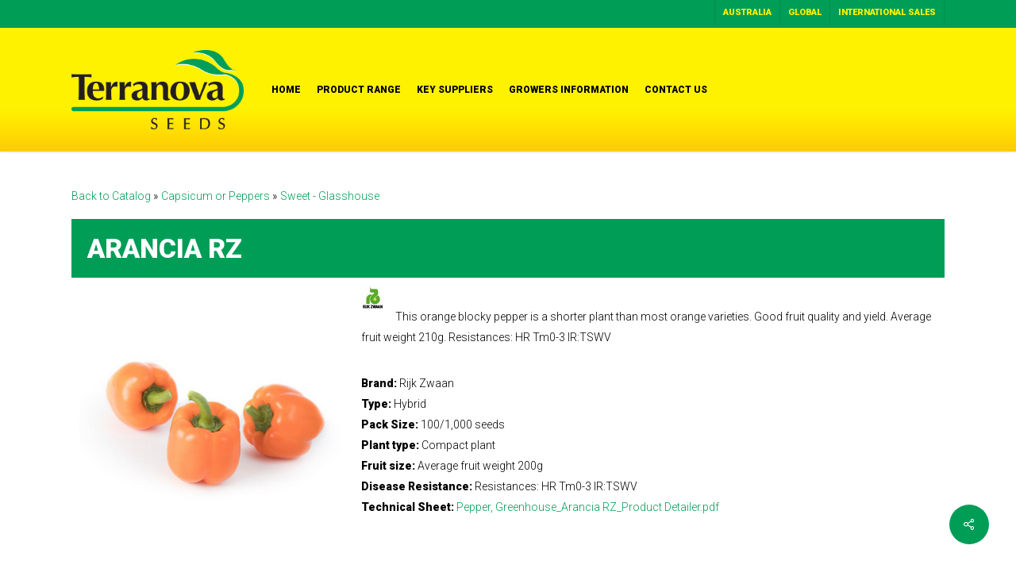

--- FILE ---
content_type: text/html; charset=UTF-8
request_url: https://terranovaseeds.co.nz/upcp_product/arancia-rz/
body_size: 9815
content:
<!doctype html>
<html lang="en-US" class="no-js">
<head>
	<meta charset="UTF-8">
	<meta name="viewport" content="width=device-width, initial-scale=1, maximum-scale=1, user-scalable=0" /><link rel="shortcut icon" href="https://terranovaseeds.co.nz/wp-content/uploads/2018/01/tnseeds-favicon.png" /><title>Arancia RZ &#8211; Terranova Seeds New Zealand</title>
<meta name='robots' content='max-image-preview:large' />
<link rel='dns-prefetch' href='//fonts.googleapis.com' />
<link rel='dns-prefetch' href='//s.w.org' />
<link rel="alternate" type="application/rss+xml" title="Terranova Seeds New Zealand &raquo; Feed" href="https://terranovaseeds.co.nz/feed/" />
<link rel="alternate" type="application/rss+xml" title="Terranova Seeds New Zealand &raquo; Comments Feed" href="https://terranovaseeds.co.nz/comments/feed/" />
<script type="text/javascript">
window._wpemojiSettings = {"baseUrl":"https:\/\/s.w.org\/images\/core\/emoji\/14.0.0\/72x72\/","ext":".png","svgUrl":"https:\/\/s.w.org\/images\/core\/emoji\/14.0.0\/svg\/","svgExt":".svg","source":{"concatemoji":"https:\/\/terranovaseeds.co.nz\/wp-includes\/js\/wp-emoji-release.min.js?ver=6.0.11"}};
/*! This file is auto-generated */
!function(e,a,t){var n,r,o,i=a.createElement("canvas"),p=i.getContext&&i.getContext("2d");function s(e,t){var a=String.fromCharCode,e=(p.clearRect(0,0,i.width,i.height),p.fillText(a.apply(this,e),0,0),i.toDataURL());return p.clearRect(0,0,i.width,i.height),p.fillText(a.apply(this,t),0,0),e===i.toDataURL()}function c(e){var t=a.createElement("script");t.src=e,t.defer=t.type="text/javascript",a.getElementsByTagName("head")[0].appendChild(t)}for(o=Array("flag","emoji"),t.supports={everything:!0,everythingExceptFlag:!0},r=0;r<o.length;r++)t.supports[o[r]]=function(e){if(!p||!p.fillText)return!1;switch(p.textBaseline="top",p.font="600 32px Arial",e){case"flag":return s([127987,65039,8205,9895,65039],[127987,65039,8203,9895,65039])?!1:!s([55356,56826,55356,56819],[55356,56826,8203,55356,56819])&&!s([55356,57332,56128,56423,56128,56418,56128,56421,56128,56430,56128,56423,56128,56447],[55356,57332,8203,56128,56423,8203,56128,56418,8203,56128,56421,8203,56128,56430,8203,56128,56423,8203,56128,56447]);case"emoji":return!s([129777,127995,8205,129778,127999],[129777,127995,8203,129778,127999])}return!1}(o[r]),t.supports.everything=t.supports.everything&&t.supports[o[r]],"flag"!==o[r]&&(t.supports.everythingExceptFlag=t.supports.everythingExceptFlag&&t.supports[o[r]]);t.supports.everythingExceptFlag=t.supports.everythingExceptFlag&&!t.supports.flag,t.DOMReady=!1,t.readyCallback=function(){t.DOMReady=!0},t.supports.everything||(n=function(){t.readyCallback()},a.addEventListener?(a.addEventListener("DOMContentLoaded",n,!1),e.addEventListener("load",n,!1)):(e.attachEvent("onload",n),a.attachEvent("onreadystatechange",function(){"complete"===a.readyState&&t.readyCallback()})),(e=t.source||{}).concatemoji?c(e.concatemoji):e.wpemoji&&e.twemoji&&(c(e.twemoji),c(e.wpemoji)))}(window,document,window._wpemojiSettings);
</script>
<style type="text/css">
img.wp-smiley,
img.emoji {
	display: inline !important;
	border: none !important;
	box-shadow: none !important;
	height: 1em !important;
	width: 1em !important;
	margin: 0 0.07em !important;
	vertical-align: -0.1em !important;
	background: none !important;
	padding: 0 !important;
}
</style>
	<link rel='stylesheet' id='wp-block-library-css'  href='https://terranovaseeds.co.nz/wp-includes/css/dist/block-library/style.min.css?ver=6.0.11' type='text/css' media='all' />
<style id='global-styles-inline-css' type='text/css'>
body{--wp--preset--color--black: #000000;--wp--preset--color--cyan-bluish-gray: #abb8c3;--wp--preset--color--white: #ffffff;--wp--preset--color--pale-pink: #f78da7;--wp--preset--color--vivid-red: #cf2e2e;--wp--preset--color--luminous-vivid-orange: #ff6900;--wp--preset--color--luminous-vivid-amber: #fcb900;--wp--preset--color--light-green-cyan: #7bdcb5;--wp--preset--color--vivid-green-cyan: #00d084;--wp--preset--color--pale-cyan-blue: #8ed1fc;--wp--preset--color--vivid-cyan-blue: #0693e3;--wp--preset--color--vivid-purple: #9b51e0;--wp--preset--gradient--vivid-cyan-blue-to-vivid-purple: linear-gradient(135deg,rgba(6,147,227,1) 0%,rgb(155,81,224) 100%);--wp--preset--gradient--light-green-cyan-to-vivid-green-cyan: linear-gradient(135deg,rgb(122,220,180) 0%,rgb(0,208,130) 100%);--wp--preset--gradient--luminous-vivid-amber-to-luminous-vivid-orange: linear-gradient(135deg,rgba(252,185,0,1) 0%,rgba(255,105,0,1) 100%);--wp--preset--gradient--luminous-vivid-orange-to-vivid-red: linear-gradient(135deg,rgba(255,105,0,1) 0%,rgb(207,46,46) 100%);--wp--preset--gradient--very-light-gray-to-cyan-bluish-gray: linear-gradient(135deg,rgb(238,238,238) 0%,rgb(169,184,195) 100%);--wp--preset--gradient--cool-to-warm-spectrum: linear-gradient(135deg,rgb(74,234,220) 0%,rgb(151,120,209) 20%,rgb(207,42,186) 40%,rgb(238,44,130) 60%,rgb(251,105,98) 80%,rgb(254,248,76) 100%);--wp--preset--gradient--blush-light-purple: linear-gradient(135deg,rgb(255,206,236) 0%,rgb(152,150,240) 100%);--wp--preset--gradient--blush-bordeaux: linear-gradient(135deg,rgb(254,205,165) 0%,rgb(254,45,45) 50%,rgb(107,0,62) 100%);--wp--preset--gradient--luminous-dusk: linear-gradient(135deg,rgb(255,203,112) 0%,rgb(199,81,192) 50%,rgb(65,88,208) 100%);--wp--preset--gradient--pale-ocean: linear-gradient(135deg,rgb(255,245,203) 0%,rgb(182,227,212) 50%,rgb(51,167,181) 100%);--wp--preset--gradient--electric-grass: linear-gradient(135deg,rgb(202,248,128) 0%,rgb(113,206,126) 100%);--wp--preset--gradient--midnight: linear-gradient(135deg,rgb(2,3,129) 0%,rgb(40,116,252) 100%);--wp--preset--duotone--dark-grayscale: url('#wp-duotone-dark-grayscale');--wp--preset--duotone--grayscale: url('#wp-duotone-grayscale');--wp--preset--duotone--purple-yellow: url('#wp-duotone-purple-yellow');--wp--preset--duotone--blue-red: url('#wp-duotone-blue-red');--wp--preset--duotone--midnight: url('#wp-duotone-midnight');--wp--preset--duotone--magenta-yellow: url('#wp-duotone-magenta-yellow');--wp--preset--duotone--purple-green: url('#wp-duotone-purple-green');--wp--preset--duotone--blue-orange: url('#wp-duotone-blue-orange');--wp--preset--font-size--small: 13px;--wp--preset--font-size--medium: 20px;--wp--preset--font-size--large: 36px;--wp--preset--font-size--x-large: 42px;}.has-black-color{color: var(--wp--preset--color--black) !important;}.has-cyan-bluish-gray-color{color: var(--wp--preset--color--cyan-bluish-gray) !important;}.has-white-color{color: var(--wp--preset--color--white) !important;}.has-pale-pink-color{color: var(--wp--preset--color--pale-pink) !important;}.has-vivid-red-color{color: var(--wp--preset--color--vivid-red) !important;}.has-luminous-vivid-orange-color{color: var(--wp--preset--color--luminous-vivid-orange) !important;}.has-luminous-vivid-amber-color{color: var(--wp--preset--color--luminous-vivid-amber) !important;}.has-light-green-cyan-color{color: var(--wp--preset--color--light-green-cyan) !important;}.has-vivid-green-cyan-color{color: var(--wp--preset--color--vivid-green-cyan) !important;}.has-pale-cyan-blue-color{color: var(--wp--preset--color--pale-cyan-blue) !important;}.has-vivid-cyan-blue-color{color: var(--wp--preset--color--vivid-cyan-blue) !important;}.has-vivid-purple-color{color: var(--wp--preset--color--vivid-purple) !important;}.has-black-background-color{background-color: var(--wp--preset--color--black) !important;}.has-cyan-bluish-gray-background-color{background-color: var(--wp--preset--color--cyan-bluish-gray) !important;}.has-white-background-color{background-color: var(--wp--preset--color--white) !important;}.has-pale-pink-background-color{background-color: var(--wp--preset--color--pale-pink) !important;}.has-vivid-red-background-color{background-color: var(--wp--preset--color--vivid-red) !important;}.has-luminous-vivid-orange-background-color{background-color: var(--wp--preset--color--luminous-vivid-orange) !important;}.has-luminous-vivid-amber-background-color{background-color: var(--wp--preset--color--luminous-vivid-amber) !important;}.has-light-green-cyan-background-color{background-color: var(--wp--preset--color--light-green-cyan) !important;}.has-vivid-green-cyan-background-color{background-color: var(--wp--preset--color--vivid-green-cyan) !important;}.has-pale-cyan-blue-background-color{background-color: var(--wp--preset--color--pale-cyan-blue) !important;}.has-vivid-cyan-blue-background-color{background-color: var(--wp--preset--color--vivid-cyan-blue) !important;}.has-vivid-purple-background-color{background-color: var(--wp--preset--color--vivid-purple) !important;}.has-black-border-color{border-color: var(--wp--preset--color--black) !important;}.has-cyan-bluish-gray-border-color{border-color: var(--wp--preset--color--cyan-bluish-gray) !important;}.has-white-border-color{border-color: var(--wp--preset--color--white) !important;}.has-pale-pink-border-color{border-color: var(--wp--preset--color--pale-pink) !important;}.has-vivid-red-border-color{border-color: var(--wp--preset--color--vivid-red) !important;}.has-luminous-vivid-orange-border-color{border-color: var(--wp--preset--color--luminous-vivid-orange) !important;}.has-luminous-vivid-amber-border-color{border-color: var(--wp--preset--color--luminous-vivid-amber) !important;}.has-light-green-cyan-border-color{border-color: var(--wp--preset--color--light-green-cyan) !important;}.has-vivid-green-cyan-border-color{border-color: var(--wp--preset--color--vivid-green-cyan) !important;}.has-pale-cyan-blue-border-color{border-color: var(--wp--preset--color--pale-cyan-blue) !important;}.has-vivid-cyan-blue-border-color{border-color: var(--wp--preset--color--vivid-cyan-blue) !important;}.has-vivid-purple-border-color{border-color: var(--wp--preset--color--vivid-purple) !important;}.has-vivid-cyan-blue-to-vivid-purple-gradient-background{background: var(--wp--preset--gradient--vivid-cyan-blue-to-vivid-purple) !important;}.has-light-green-cyan-to-vivid-green-cyan-gradient-background{background: var(--wp--preset--gradient--light-green-cyan-to-vivid-green-cyan) !important;}.has-luminous-vivid-amber-to-luminous-vivid-orange-gradient-background{background: var(--wp--preset--gradient--luminous-vivid-amber-to-luminous-vivid-orange) !important;}.has-luminous-vivid-orange-to-vivid-red-gradient-background{background: var(--wp--preset--gradient--luminous-vivid-orange-to-vivid-red) !important;}.has-very-light-gray-to-cyan-bluish-gray-gradient-background{background: var(--wp--preset--gradient--very-light-gray-to-cyan-bluish-gray) !important;}.has-cool-to-warm-spectrum-gradient-background{background: var(--wp--preset--gradient--cool-to-warm-spectrum) !important;}.has-blush-light-purple-gradient-background{background: var(--wp--preset--gradient--blush-light-purple) !important;}.has-blush-bordeaux-gradient-background{background: var(--wp--preset--gradient--blush-bordeaux) !important;}.has-luminous-dusk-gradient-background{background: var(--wp--preset--gradient--luminous-dusk) !important;}.has-pale-ocean-gradient-background{background: var(--wp--preset--gradient--pale-ocean) !important;}.has-electric-grass-gradient-background{background: var(--wp--preset--gradient--electric-grass) !important;}.has-midnight-gradient-background{background: var(--wp--preset--gradient--midnight) !important;}.has-small-font-size{font-size: var(--wp--preset--font-size--small) !important;}.has-medium-font-size{font-size: var(--wp--preset--font-size--medium) !important;}.has-large-font-size{font-size: var(--wp--preset--font-size--large) !important;}.has-x-large-font-size{font-size: var(--wp--preset--font-size--x-large) !important;}
</style>
<link rel='stylesheet' id='salient-social-css'  href='https://terranovaseeds.co.nz/wp-content/plugins/salient-social/css/style.css?ver=1.2.2' type='text/css' media='all' />
<style id='salient-social-inline-css' type='text/css'>

  .sharing-default-minimal .nectar-love.loved,
  body .nectar-social[data-color-override="override"].fixed > a:before, 
  body .nectar-social[data-color-override="override"].fixed .nectar-social-inner a,
  .sharing-default-minimal .nectar-social[data-color-override="override"] .nectar-social-inner a:hover,
  .nectar-social.vertical[data-color-override="override"] .nectar-social-inner a:hover {
    background-color: #009d57;
  }
  .nectar-social.hover .nectar-love.loved,
  .nectar-social.hover > .nectar-love-button a:hover,
  .nectar-social[data-color-override="override"].hover > div a:hover,
  #single-below-header .nectar-social[data-color-override="override"].hover > div a:hover,
  .nectar-social[data-color-override="override"].hover .share-btn:hover,
  .sharing-default-minimal .nectar-social[data-color-override="override"] .nectar-social-inner a {
    border-color: #009d57;
  }
  #single-below-header .nectar-social.hover .nectar-love.loved i,
  #single-below-header .nectar-social.hover[data-color-override="override"] a:hover,
  #single-below-header .nectar-social.hover[data-color-override="override"] a:hover i,
  #single-below-header .nectar-social.hover .nectar-love-button a:hover i,
  .nectar-love:hover i,
  .hover .nectar-love:hover .total_loves,
  .nectar-love.loved i,
  .nectar-social.hover .nectar-love.loved .total_loves,
  .nectar-social.hover .share-btn:hover, 
  .nectar-social[data-color-override="override"].hover .nectar-social-inner a:hover,
  .nectar-social[data-color-override="override"].hover > div:hover span,
  .sharing-default-minimal .nectar-social[data-color-override="override"] .nectar-social-inner a:not(:hover) i,
  .sharing-default-minimal .nectar-social[data-color-override="override"] .nectar-social-inner a:not(:hover) {
    color: #009d57;
  }
</style>
<link rel='stylesheet' id='salient-parent-stylesheet-css'  href='https://terranovaseeds.co.nz/wp-content/themes/salient/style.css?ver=6.0.11' type='text/css' media='all' />
<link rel='stylesheet' id='salient-child-style-css'  href='https://terranovaseeds.co.nz/wp-content/themes/salient-child/style.css?ver=0.8.1b' type='text/css' media='all' />
<link rel='stylesheet' id='font-awesome-css'  href='https://terranovaseeds.co.nz/wp-content/themes/salient/css/font-awesome-legacy.min.css?ver=4.7.1' type='text/css' media='all' />
<link rel='stylesheet' id='salient-grid-system-css'  href='https://terranovaseeds.co.nz/wp-content/themes/salient/css/build/grid-system.css?ver=15.0.1' type='text/css' media='all' />
<link rel='stylesheet' id='main-styles-css'  href='https://terranovaseeds.co.nz/wp-content/themes/salient/css/build/style.css?ver=15.0.1' type='text/css' media='all' />
<link rel='stylesheet' id='nectar-header-layout-left-aligned-css'  href='https://terranovaseeds.co.nz/wp-content/themes/salient/css/build/header/header-layout-menu-left-aligned.css?ver=15.0.1' type='text/css' media='all' />
<link rel='stylesheet' id='nectar-header-secondary-nav-css'  href='https://terranovaseeds.co.nz/wp-content/themes/salient/css/build/header/header-secondary-nav.css?ver=15.0.1' type='text/css' media='all' />
<link rel='stylesheet' id='nectar-single-styles-css'  href='https://terranovaseeds.co.nz/wp-content/themes/salient/css/build/single.css?ver=15.0.1' type='text/css' media='all' />
<link rel='stylesheet' id='nectar_default_font_open_sans-css'  href='https://fonts.googleapis.com/css?family=Open+Sans%3A300%2C400%2C600%2C700&#038;subset=latin%2Clatin-ext' type='text/css' media='all' />
<link rel='stylesheet' id='responsive-css'  href='https://terranovaseeds.co.nz/wp-content/themes/salient/css/build/responsive.css?ver=15.0.1' type='text/css' media='all' />
<link rel='stylesheet' id='skin-ascend-css'  href='https://terranovaseeds.co.nz/wp-content/themes/salient/css/build/ascend.css?ver=15.0.1' type='text/css' media='all' />
<link rel='stylesheet' id='salient-wp-menu-dynamic-css'  href='https://terranovaseeds.co.nz/wp-content/uploads/salient/menu-dynamic.css?ver=39300' type='text/css' media='all' />
<link rel='stylesheet' id='dynamic-css-css'  href='https://terranovaseeds.co.nz/wp-content/themes/salient/css/salient-dynamic-styles.css?ver=74326' type='text/css' media='all' />
<style id='dynamic-css-inline-css' type='text/css'>
@media only screen and (min-width:1000px){body #ajax-content-wrap.no-scroll{min-height:calc(100vh - 190px);height:calc(100vh - 190px)!important;}}@media only screen and (min-width:1000px){#page-header-wrap.fullscreen-header,#page-header-wrap.fullscreen-header #page-header-bg,html:not(.nectar-box-roll-loaded) .nectar-box-roll > #page-header-bg.fullscreen-header,.nectar_fullscreen_zoom_recent_projects,#nectar_fullscreen_rows:not(.afterLoaded) > div{height:calc(100vh - 189px);}.wpb_row.vc_row-o-full-height.top-level,.wpb_row.vc_row-o-full-height.top-level > .col.span_12{min-height:calc(100vh - 189px);}html:not(.nectar-box-roll-loaded) .nectar-box-roll > #page-header-bg.fullscreen-header{top:190px;}.nectar-slider-wrap[data-fullscreen="true"]:not(.loaded),.nectar-slider-wrap[data-fullscreen="true"]:not(.loaded) .swiper-container{height:calc(100vh - 188px)!important;}.admin-bar .nectar-slider-wrap[data-fullscreen="true"]:not(.loaded),.admin-bar .nectar-slider-wrap[data-fullscreen="true"]:not(.loaded) .swiper-container{height:calc(100vh - 188px - 32px)!important;}}@media only screen and (max-width:999px){.using-mobile-browser #nectar_fullscreen_rows:not(.afterLoaded):not([data-mobile-disable="on"]) > div{height:calc(100vh - 126px);}.using-mobile-browser .wpb_row.vc_row-o-full-height.top-level,.using-mobile-browser .wpb_row.vc_row-o-full-height.top-level > .col.span_12,[data-permanent-transparent="1"].using-mobile-browser .wpb_row.vc_row-o-full-height.top-level,[data-permanent-transparent="1"].using-mobile-browser .wpb_row.vc_row-o-full-height.top-level > .col.span_12{min-height:calc(100vh - 126px);}html:not(.nectar-box-roll-loaded) .nectar-box-roll > #page-header-bg.fullscreen-header,.nectar_fullscreen_zoom_recent_projects,.nectar-slider-wrap[data-fullscreen="true"]:not(.loaded),.nectar-slider-wrap[data-fullscreen="true"]:not(.loaded) .swiper-container,#nectar_fullscreen_rows:not(.afterLoaded):not([data-mobile-disable="on"]) > div{height:calc(100vh - 73px);}.wpb_row.vc_row-o-full-height.top-level,.wpb_row.vc_row-o-full-height.top-level > .col.span_12{min-height:calc(100vh - 73px);}body[data-transparent-header="false"] #ajax-content-wrap.no-scroll{min-height:calc(100vh - 73px);height:calc(100vh - 73px);}}.screen-reader-text,.nectar-skip-to-content:not(:focus){border:0;clip:rect(1px,1px,1px,1px);clip-path:inset(50%);height:1px;margin:-1px;overflow:hidden;padding:0;position:absolute!important;width:1px;word-wrap:normal!important;}.row .col img:not([srcset]){width:auto;}.row .col img.img-with-animation.nectar-lazy:not([srcset]){width:100%;}
body #header-outer, body #search-outer {
background: #fff200; /* Old browsers */
background: -moz-linear-gradient(top, #fff200 0%, #fff200 72%, #ffcb05 100%); /* FF3.6-15 */
background: -webkit-linear-gradient(top, #fff200 0%,#fff200 72%,#ffcb05 100%); /* Chrome10-25,Safari5.1-6 */
background: linear-gradient(to bottom, #fff200 0%,#fff200 72%,#ffcb05 100%); /* W3C, IE10+, FF16+, Chrome26+, Opera12+, Safari7+ */
filter: progid:DXImageTransform.Microsoft.gradient( startColorstr='#fff200', endColorstr='#ffcb05',GradientType=0 ); /* IE6-9 */
}

#page-header-bg .subheader {color:#fff200!important;}

.upcp-label span {color:#fff!important;}
.upcp-label span span {color:#fff200!important;}

body .toggle.open h3 a, div[data-style="default"] .toggle h3 a {font-size:22px!important;}
</style>
<link rel='stylesheet' id='redux-google-fonts-salient_redux-css'  href='https://fonts.googleapis.com/css?family=Roboto%3A900%2C300&#038;ver=1681283638' type='text/css' media='all' />
<script type='text/javascript' src='https://terranovaseeds.co.nz/wp-includes/js/jquery/jquery.min.js?ver=3.6.0' id='jquery-core-js'></script>
<script type='text/javascript' src='https://terranovaseeds.co.nz/wp-includes/js/jquery/jquery-migrate.min.js?ver=3.3.2' id='jquery-migrate-js'></script>
<link rel="https://api.w.org/" href="https://terranovaseeds.co.nz/wp-json/" /><link rel="alternate" type="application/json" href="https://terranovaseeds.co.nz/wp-json/wp/v2/upcp_product/881" /><link rel="EditURI" type="application/rsd+xml" title="RSD" href="https://terranovaseeds.co.nz/xmlrpc.php?rsd" />
<link rel="wlwmanifest" type="application/wlwmanifest+xml" href="https://terranovaseeds.co.nz/wp-includes/wlwmanifest.xml" /> 
<meta name="generator" content="WordPress 6.0.11" />
<link rel="canonical" href="https://terranovaseeds.co.nz/upcp_product/arancia-rz/" />
<link rel='shortlink' href='https://terranovaseeds.co.nz/?p=881' />
<link rel="alternate" type="application/json+oembed" href="https://terranovaseeds.co.nz/wp-json/oembed/1.0/embed?url=https%3A%2F%2Fterranovaseeds.co.nz%2Fupcp_product%2Farancia-rz%2F" />
<link rel="alternate" type="text/xml+oembed" href="https://terranovaseeds.co.nz/wp-json/oembed/1.0/embed?url=https%3A%2F%2Fterranovaseeds.co.nz%2Fupcp_product%2Farancia-rz%2F&#038;format=xml" />
    
    <script type="text/javascript">
        var ajaxurl = 'https://terranovaseeds.co.nz/wp-admin/admin-ajax.php';
    </script>
<script type="text/javascript"> var root = document.getElementsByTagName( "html" )[0]; root.setAttribute( "class", "js" ); </script>
<!-- Google tag (gtag.js) -->
<script async src="https://www.googletagmanager.com/gtag/js?id=G-SXP1HGR8NV"></script>
<script>
  window.dataLayer = window.dataLayer || [];
  function gtag(){dataLayer.push(arguments);}
  gtag('js', new Date());

  gtag('config', 'G-SXP1HGR8NV');
</script>
<style type="text/css">.recentcomments a{display:inline !important;padding:0 !important;margin:0 !important;}</style><meta name="generator" content="Powered by WPBakery Page Builder - drag and drop page builder for WordPress."/>
<noscript><style> .wpb_animate_when_almost_visible { opacity: 1; }</style></noscript></head><body class="upcp_product-template-default single single-upcp_product postid-881 ascend wpb-js-composer js-comp-ver-6.9.0 vc_responsive" data-footer-reveal="false" data-footer-reveal-shadow="none" data-header-format="menu-left-aligned" data-body-border="off" data-boxed-style="" data-header-breakpoint="1000" data-dropdown-style="minimal" data-cae="easeOutCubic" data-cad="750" data-megamenu-width="contained" data-aie="none" data-ls="magnific" data-apte="standard" data-hhun="0" data-fancy-form-rcs="default" data-form-style="minimal" data-form-submit="regular" data-is="minimal" data-button-style="slightly_rounded" data-user-account-button="false" data-flex-cols="true" data-col-gap="default" data-header-inherit-rc="false" data-header-search="false" data-animated-anchors="true" data-ajax-transitions="false" data-full-width-header="false" data-slide-out-widget-area="true" data-slide-out-widget-area-style="slide-out-from-right" data-user-set-ocm="off" data-loading-animation="none" data-bg-header="false" data-responsive="1" data-ext-responsive="true" data-ext-padding="90" data-header-resize="1" data-header-color="custom" data-transparent-header="false" data-cart="false" data-remove-m-parallax="" data-remove-m-video-bgs="" data-m-animate="0" data-force-header-trans-color="light" data-smooth-scrolling="0" data-permanent-transparent="false" >
	
	<script type="text/javascript">
	 (function(window, document) {

		 if(navigator.userAgent.match(/(Android|iPod|iPhone|iPad|BlackBerry|IEMobile|Opera Mini)/)) {
			 document.body.className += " using-mobile-browser mobile ";
		 }

		 if( !("ontouchstart" in window) ) {

			 var body = document.querySelector("body");
			 var winW = window.innerWidth;
			 var bodyW = body.clientWidth;

			 if (winW > bodyW + 4) {
				 body.setAttribute("style", "--scroll-bar-w: " + (winW - bodyW - 4) + "px");
			 } else {
				 body.setAttribute("style", "--scroll-bar-w: 0px");
			 }
		 }

	 })(window, document);
   </script><svg xmlns="http://www.w3.org/2000/svg" viewBox="0 0 0 0" width="0" height="0" focusable="false" role="none" style="visibility: hidden; position: absolute; left: -9999px; overflow: hidden;" ><defs><filter id="wp-duotone-dark-grayscale"><feColorMatrix color-interpolation-filters="sRGB" type="matrix" values=" .299 .587 .114 0 0 .299 .587 .114 0 0 .299 .587 .114 0 0 .299 .587 .114 0 0 " /><feComponentTransfer color-interpolation-filters="sRGB" ><feFuncR type="table" tableValues="0 0.49803921568627" /><feFuncG type="table" tableValues="0 0.49803921568627" /><feFuncB type="table" tableValues="0 0.49803921568627" /><feFuncA type="table" tableValues="1 1" /></feComponentTransfer><feComposite in2="SourceGraphic" operator="in" /></filter></defs></svg><svg xmlns="http://www.w3.org/2000/svg" viewBox="0 0 0 0" width="0" height="0" focusable="false" role="none" style="visibility: hidden; position: absolute; left: -9999px; overflow: hidden;" ><defs><filter id="wp-duotone-grayscale"><feColorMatrix color-interpolation-filters="sRGB" type="matrix" values=" .299 .587 .114 0 0 .299 .587 .114 0 0 .299 .587 .114 0 0 .299 .587 .114 0 0 " /><feComponentTransfer color-interpolation-filters="sRGB" ><feFuncR type="table" tableValues="0 1" /><feFuncG type="table" tableValues="0 1" /><feFuncB type="table" tableValues="0 1" /><feFuncA type="table" tableValues="1 1" /></feComponentTransfer><feComposite in2="SourceGraphic" operator="in" /></filter></defs></svg><svg xmlns="http://www.w3.org/2000/svg" viewBox="0 0 0 0" width="0" height="0" focusable="false" role="none" style="visibility: hidden; position: absolute; left: -9999px; overflow: hidden;" ><defs><filter id="wp-duotone-purple-yellow"><feColorMatrix color-interpolation-filters="sRGB" type="matrix" values=" .299 .587 .114 0 0 .299 .587 .114 0 0 .299 .587 .114 0 0 .299 .587 .114 0 0 " /><feComponentTransfer color-interpolation-filters="sRGB" ><feFuncR type="table" tableValues="0.54901960784314 0.98823529411765" /><feFuncG type="table" tableValues="0 1" /><feFuncB type="table" tableValues="0.71764705882353 0.25490196078431" /><feFuncA type="table" tableValues="1 1" /></feComponentTransfer><feComposite in2="SourceGraphic" operator="in" /></filter></defs></svg><svg xmlns="http://www.w3.org/2000/svg" viewBox="0 0 0 0" width="0" height="0" focusable="false" role="none" style="visibility: hidden; position: absolute; left: -9999px; overflow: hidden;" ><defs><filter id="wp-duotone-blue-red"><feColorMatrix color-interpolation-filters="sRGB" type="matrix" values=" .299 .587 .114 0 0 .299 .587 .114 0 0 .299 .587 .114 0 0 .299 .587 .114 0 0 " /><feComponentTransfer color-interpolation-filters="sRGB" ><feFuncR type="table" tableValues="0 1" /><feFuncG type="table" tableValues="0 0.27843137254902" /><feFuncB type="table" tableValues="0.5921568627451 0.27843137254902" /><feFuncA type="table" tableValues="1 1" /></feComponentTransfer><feComposite in2="SourceGraphic" operator="in" /></filter></defs></svg><svg xmlns="http://www.w3.org/2000/svg" viewBox="0 0 0 0" width="0" height="0" focusable="false" role="none" style="visibility: hidden; position: absolute; left: -9999px; overflow: hidden;" ><defs><filter id="wp-duotone-midnight"><feColorMatrix color-interpolation-filters="sRGB" type="matrix" values=" .299 .587 .114 0 0 .299 .587 .114 0 0 .299 .587 .114 0 0 .299 .587 .114 0 0 " /><feComponentTransfer color-interpolation-filters="sRGB" ><feFuncR type="table" tableValues="0 0" /><feFuncG type="table" tableValues="0 0.64705882352941" /><feFuncB type="table" tableValues="0 1" /><feFuncA type="table" tableValues="1 1" /></feComponentTransfer><feComposite in2="SourceGraphic" operator="in" /></filter></defs></svg><svg xmlns="http://www.w3.org/2000/svg" viewBox="0 0 0 0" width="0" height="0" focusable="false" role="none" style="visibility: hidden; position: absolute; left: -9999px; overflow: hidden;" ><defs><filter id="wp-duotone-magenta-yellow"><feColorMatrix color-interpolation-filters="sRGB" type="matrix" values=" .299 .587 .114 0 0 .299 .587 .114 0 0 .299 .587 .114 0 0 .299 .587 .114 0 0 " /><feComponentTransfer color-interpolation-filters="sRGB" ><feFuncR type="table" tableValues="0.78039215686275 1" /><feFuncG type="table" tableValues="0 0.94901960784314" /><feFuncB type="table" tableValues="0.35294117647059 0.47058823529412" /><feFuncA type="table" tableValues="1 1" /></feComponentTransfer><feComposite in2="SourceGraphic" operator="in" /></filter></defs></svg><svg xmlns="http://www.w3.org/2000/svg" viewBox="0 0 0 0" width="0" height="0" focusable="false" role="none" style="visibility: hidden; position: absolute; left: -9999px; overflow: hidden;" ><defs><filter id="wp-duotone-purple-green"><feColorMatrix color-interpolation-filters="sRGB" type="matrix" values=" .299 .587 .114 0 0 .299 .587 .114 0 0 .299 .587 .114 0 0 .299 .587 .114 0 0 " /><feComponentTransfer color-interpolation-filters="sRGB" ><feFuncR type="table" tableValues="0.65098039215686 0.40392156862745" /><feFuncG type="table" tableValues="0 1" /><feFuncB type="table" tableValues="0.44705882352941 0.4" /><feFuncA type="table" tableValues="1 1" /></feComponentTransfer><feComposite in2="SourceGraphic" operator="in" /></filter></defs></svg><svg xmlns="http://www.w3.org/2000/svg" viewBox="0 0 0 0" width="0" height="0" focusable="false" role="none" style="visibility: hidden; position: absolute; left: -9999px; overflow: hidden;" ><defs><filter id="wp-duotone-blue-orange"><feColorMatrix color-interpolation-filters="sRGB" type="matrix" values=" .299 .587 .114 0 0 .299 .587 .114 0 0 .299 .587 .114 0 0 .299 .587 .114 0 0 " /><feComponentTransfer color-interpolation-filters="sRGB" ><feFuncR type="table" tableValues="0.098039215686275 1" /><feFuncG type="table" tableValues="0 0.66274509803922" /><feFuncB type="table" tableValues="0.84705882352941 0.41960784313725" /><feFuncA type="table" tableValues="1 1" /></feComponentTransfer><feComposite in2="SourceGraphic" operator="in" /></filter></defs></svg><a href="#ajax-content-wrap" class="nectar-skip-to-content">Skip to main content</a>	
	<div id="header-space"  data-header-mobile-fixed='1'></div> 
	
		<div id="header-outer" data-has-menu="true" data-has-buttons="no" data-header-button_style="default" data-using-pr-menu="false" data-mobile-fixed="1" data-ptnm="false" data-lhe="animated_underline" data-user-set-bg="#ffffff" data-format="menu-left-aligned" data-permanent-transparent="false" data-megamenu-rt="0" data-remove-fixed="0" data-header-resize="1" data-cart="false" data-transparency-option="0" data-box-shadow="small" data-shrink-num="6" data-using-secondary="1" data-using-logo="1" data-logo-height="100" data-m-logo-height="50" data-padding="28" data-full-width="false" data-condense="false" >
			
	<div id="header-secondary-outer" class="menu-left-aligned" data-mobile="default" data-remove-fixed="0" data-lhe="animated_underline" data-secondary-text="false" data-full-width="false" data-mobile-fixed="1" data-permanent-transparent="false" >
		<div class="container">
			<nav>
									<ul class="sf-menu">
						<li id="menu-item-6" class="menu-item menu-item-type-custom menu-item-object-custom nectar-regular-menu-item menu-item-6"><a href="http://terranovaseeds.com.au/"><span class="menu-title-text">Australia</span></a></li>
<li id="menu-item-7" class="menu-item menu-item-type-custom menu-item-object-custom nectar-regular-menu-item menu-item-7"><a href="http://terranovaseeds.com/"><span class="menu-title-text">Global</span></a></li>
<li id="menu-item-8" class="menu-item menu-item-type-custom menu-item-object-custom nectar-regular-menu-item menu-item-8"><a href="http://terranovaseeds.biz/"><span class="menu-title-text">International Sales</span></a></li>
					</ul>
									
			</nav>
		</div>
	</div>
	

<header id="top">
	<div class="container">
		<div class="row">
			<div class="col span_3">
								<a id="logo" href="https://terranovaseeds.co.nz" data-supplied-ml-starting-dark="false" data-supplied-ml-starting="false" data-supplied-ml="false" >
					<img class="stnd skip-lazy default-logo dark-version" width="299" height="138" alt="Terranova Seeds New Zealand" src="https://terranovaseeds.co.nz/wp-content/uploads/2017/11/terranova-seeds-logo.png" srcset="https://terranovaseeds.co.nz/wp-content/uploads/2017/11/terranova-seeds-logo.png 1x, https://terranovaseeds.co.nz/wp-content/uploads/2017/11/terranova-seeds-logo-retina.png 2x" />				</a>
							</div><!--/span_3-->

			<div class="col span_9 col_last">
									<div class="nectar-mobile-only mobile-header"><div class="inner"></div></div>
													<div class="slide-out-widget-area-toggle mobile-icon slide-out-from-right" data-custom-color="false" data-icon-animation="simple-transform">
						<div> <a href="#sidewidgetarea" aria-label="Navigation Menu" aria-expanded="false" class="closed">
							<span class="screen-reader-text">Menu</span><span aria-hidden="true"> <i class="lines-button x2"> <i class="lines"></i> </i> </span>
						</a></div>
					</div>
				
									<nav>
													<ul class="sf-menu">
								<li id="menu-item-554" class="menu-item menu-item-type-post_type menu-item-object-page menu-item-home nectar-regular-menu-item menu-item-554"><a href="https://terranovaseeds.co.nz/"><span class="menu-title-text">Home</span></a></li>
<li id="menu-item-22" class="menu-item menu-item-type-post_type menu-item-object-page nectar-regular-menu-item menu-item-22"><a href="https://terranovaseeds.co.nz/product-range/"><span class="menu-title-text">Product Range</span></a></li>
<li id="menu-item-20" class="menu-item menu-item-type-post_type menu-item-object-page nectar-regular-menu-item menu-item-20"><a href="https://terranovaseeds.co.nz/key-suppliers/"><span class="menu-title-text">Key Suppliers</span></a></li>
<li id="menu-item-19" class="menu-item menu-item-type-post_type menu-item-object-page nectar-regular-menu-item menu-item-19"><a href="https://terranovaseeds.co.nz/growers-information/"><span class="menu-title-text">Growers Information</span></a></li>
<li id="menu-item-21" class="menu-item menu-item-type-post_type menu-item-object-page nectar-regular-menu-item menu-item-21"><a href="https://terranovaseeds.co.nz/contact-us/"><span class="menu-title-text">Contact Us</span></a></li>
							</ul>
						
					</nav>

					
				</div><!--/span_9-->

									<div class="right-aligned-menu-items">
						<nav>
							<ul class="buttons sf-menu" data-user-set-ocm="off">

								
							</ul>

													</nav>
					</div><!--/right-aligned-menu-items-->

					
			</div><!--/row-->
					</div><!--/container-->
	</header>		
	</div>
	
<div id="search-outer" class="nectar">
	<div id="search">
		<div class="container">
			 <div id="search-box">
				 <div class="inner-wrap">
					 <div class="col span_12">
						  <form role="search" action="https://terranovaseeds.co.nz/" method="GET">
															<input type="text" name="s"  value="Start Typing..." aria-label="Search" data-placeholder="Start Typing..." />
							
						<span><i>Press enter to begin your search</i></span>
												</form>
					</div><!--/span_12-->
				</div><!--/inner-wrap-->
			 </div><!--/search-box-->
			 <div id="close"><a href="#"><span class="screen-reader-text">Close Search</span>
				<span class="icon-salient-x" aria-hidden="true"></span>				 </a></div>
		 </div><!--/container-->
	</div><!--/search-->
</div><!--/search-outer-->
	<div id="ajax-content-wrap">


<div class="container-wrap no-sidebar" data-midnight="dark" data-remove-post-date="0" data-remove-post-author="0" data-remove-post-comment-number="0">
	<div class="container main-content">

		
		<div class="row">

			
			<div class="post-area col  span_12 col_last" role="main">

			
<article id="post-881" class="post-881 upcp_product type-upcp_product status-publish has-post-thumbnail upcp-product-category-capsicum-or-peppers upcp-product-category-sweet-glasshouse upcp-product-tag-rijk-zwaan">
  
  <div class="inner-wrap">

		<div class="post-content" data-hide-featured-media="0">
      
        <div class="content-inner"><style>.ewd-upcp-catalog-sidebar-sort > span:hover, .ewd-upcp-catalog-sidebar-search > span:hover, .ewd-upcp-catalog-sidebar-price-filter > span:hover, .ewd-upcp-catalog-sidebar-title:hover { text-decoration: underline !important; }.ewd-upcp-catalog-sidebar-sort > span, .ewd-upcp-catalog-sidebar-search > span, .ewd-upcp-catalog-sidebar-price-filter > span, .ewd-upcp-catalog-sidebar-title { color: #fff200 !important; }.ewd-upcp-catalog-sidebar-content label { color: #ffffff !important; }</style><div id='ewd-upcp-single-product-881' class='ewd-upcp-standard-product-page ewd-upcp-product-page'>

	<div class='ewd-upcp-single-product-breadcrumbs'>
	
	
		<span class='ewd-upcp-single-product-breadcrumb-link'>

			<a href='https://terranovaseeds.co.nz/upcp_product/arancia-rz/'>
				Back to Catalog			</a>

		</span>

	
	
		<span class='ewd-upcp-single-product-breadcrumb-link'>

			<a href='https://terranovaseeds.co.nz/upcp_product/arancia-rz/?categories=13'>
				Capsicum or Peppers			</a>

		</span>

	
	
		<span class='ewd-upcp-single-product-breadcrumb-link'>

			<a href='https://terranovaseeds.co.nz/upcp_product/arancia-rz/?subcategories=46'>
				Sweet - Glasshouse			</a>

		</span>

	
</div>
	<div class='ewd-upcp-single-product-details'>

		<div class='ewd-upcp-single-product-details-title-and-price'>

			<h2 class='ewd-upcp-single-product-title'>
	
	Arancia RZ
</h2>		
			
					
		</div>

		<div class='ewd-upcp-clear'></div>
			
		<div class='ewd-upcp-single-product-images-div'>

			
			<div class='ewd-upcp-single-product-main-image ' data-ulbsource='https://terranovaseeds.co.nz/wp-content/uploads/2020/08/Pepper_Arancia-RZ_350mm.jpg'>

	<img class="ewd-upcp-product-image" src="https://terranovaseeds.co.nz/wp-content/uploads/2020/08/Pepper_Arancia-RZ_350mm.jpg" alt="Arancia RZ-image" />
</div>

<div class='ewd-upcp-single-product-main-video'></div>
		</div>


		<div class='ewd-upcp-single-product-details-description'>

			
			<div class='ewd-upcp-single-product-description'>

	<p><img class="alignleft size-full wp-image-402" title="RZ 30" src="/wp-content/uploads/2010/05/RZ-30.jpg" alt="RZ 30" width="28" height="30" /><br />
This orange blocky pepper is a shorter plant than most orange varieties. Good fruit quality and yield. Average fruit weight 210g. Resistances: HR Tm0-3 IR:TSWV</p>

</div>
			


	
	<div class='ewd-upcp-single-product-custom-fields'>

		<div class='ewd-upcp-single-product-custom-field'>

	<span class='ewd-upcp-single-product-extra-element-label'>
		Brand:
	</span>

	<span class='ewd-upcp-single-product-extra-element-value'>
		Rijk Zwaan	</span>

</div><div class='ewd-upcp-single-product-custom-field'>

	<span class='ewd-upcp-single-product-extra-element-label'>
		Type:
	</span>

	<span class='ewd-upcp-single-product-extra-element-value'>
		Hybrid	</span>

</div><div class='ewd-upcp-single-product-custom-field'>

	<span class='ewd-upcp-single-product-extra-element-label'>
		Pack Size:
	</span>

	<span class='ewd-upcp-single-product-extra-element-value'>
		100/1,000 seeds	</span>

</div><div class='ewd-upcp-single-product-custom-field'>

	<span class='ewd-upcp-single-product-extra-element-label'>
		Plant type:
	</span>

	<span class='ewd-upcp-single-product-extra-element-value'>
		Compact plant	</span>

</div><div class='ewd-upcp-single-product-custom-field'>

	<span class='ewd-upcp-single-product-extra-element-label'>
		Fruit size:
	</span>

	<span class='ewd-upcp-single-product-extra-element-value'>
		Average fruit weight 200g	</span>

</div><div class='ewd-upcp-single-product-custom-field'>

	<span class='ewd-upcp-single-product-extra-element-label'>
		Disease Resistance:
	</span>

	<span class='ewd-upcp-single-product-extra-element-value'>
		Resistances: HR Tm0-3 IR:TSWV	</span>

</div><div class='ewd-upcp-single-product-custom-field'>

	<span class='ewd-upcp-single-product-extra-element-label'>
		Technical Sheet:
	</span>

	<span class='ewd-upcp-single-product-extra-element-value'>

		<a href='/wp-content/uploads/upcp-product-file-uploads/Pepper, Greenhouse_Arancia RZ_Product Detailer.pdf' download>
			Pepper, Greenhouse_Arancia RZ_Product Detailer.pdf		</a>
		
	</span>

</div>
	</div>

				
		</div>

	</div>

	<div class='ewd-upcp-single-product-right-column'>

		
		
		
	</div> 

	
</div></div>        
      </div><!--/post-content-->
      
    </div><!--/inner-wrap-->
    
</article>
		</div><!--/post-area-->

			
		</div><!--/row-->

		<div class="row">

			<div data-post-header-style="default" class="blog_next_prev_buttons vc_row-fluid wpb_row full-width-content standard_section" data-style="fullwidth_next_only" data-midnight="light"> <div class="post-bg-img" style="background-image: url(https://terranovaseeds.co.nz/wp-content/uploads/2020/07/Lettuce_Cencibel_350mm.jpg);"></div>
					 <div class="col span_12 dark left">
						 <div class="inner">
							 <span><i>Next Post</i></span><a href="https://terranovaseeds.co.nz/upcp_product/cencibel-rz/" rel="prev"><h3>Cencibel RZ</h3></a>						 </div>
					 </div>
					 <span class="bg-overlay"></span>
					 <span class="full-link"><a href="https://terranovaseeds.co.nz/upcp_product/cencibel-rz/" rel="prev">Cencibel RZ</a></span>

				 
			 </div>

			 
			<div class="comments-section" data-author-bio="true">
				
<div class="comment-wrap full-width-section custom-skip" data-midnight="dark" data-comments-open="false">


			<!-- If comments are closed. -->
		<!--<p class="nocomments">Comments are closed.</p>-->

	


</div>			</div>

		</div><!--/row-->

	</div><!--/container main-content-->
	</div><!--/container-wrap-->

<div class="nectar-social fixed" data-position="" data-rm-love="0" data-color-override="override"><a href="#"><i class="icon-default-style steadysets-icon-share"></i></a><div class="nectar-social-inner"><a class='facebook-share nectar-sharing' href='#' title='Share this'> <i class='fa fa-facebook'></i> <span class='social-text'>Share</span> </a><a class='twitter-share nectar-sharing' href='#' title='Tweet this'> <i class='fa fa-twitter'></i> <span class='social-text'>Tweet</span> </a><a class='linkedin-share nectar-sharing' href='#' title='Share this'> <i class='fa fa-linkedin'></i> <span class='social-text'>Share</span> </a><a class='pinterest-share nectar-sharing' href='#' title='Pin this'> <i class='fa fa-pinterest'></i> <span class='social-text'>Pin</span> </a></div></div>
<div id="footer-outer" data-midnight="light" data-cols="4" data-custom-color="true" data-disable-copyright="false" data-matching-section-color="true" data-copyright-line="false" data-using-bg-img="false" data-bg-img-overlay="0.8" data-full-width="false" data-using-widget-area="false" data-link-hover="default">
	
	
  <div class="row" id="copyright" data-layout="default">
	
	<div class="container">
	   
				<div class="col span_5">
		   
			<p>&copy; 2026 Terranova Seeds New Zealand. <a href="/privacy-policy/">Privacy Policy</a> | <a href="/terms-of-use/">Terms of Use</a></p>
		</div><!--/span_5-->
			   
	  <div class="col span_7 col_last">
      <ul class="social">
              </ul>
	  </div><!--/span_7-->
    
	  	
	</div><!--/container-->
  </div><!--/row-->
		
</div><!--/footer-outer-->


	<div id="slide-out-widget-area-bg" class="slide-out-from-right dark">
				</div>

		<div id="slide-out-widget-area" class="slide-out-from-right" data-dropdown-func="default" data-back-txt="Back">

			
			<div class="inner" data-prepend-menu-mobile="false">

				<a class="slide_out_area_close" href="#"><span class="screen-reader-text">Close Menu</span>
					<span class="icon-salient-x icon-default-style"></span>				</a>


									<div class="off-canvas-menu-container mobile-only" role="navigation">

						
						<ul class="menu">
							<li class="menu-item menu-item-type-post_type menu-item-object-page menu-item-home menu-item-554"><a href="https://terranovaseeds.co.nz/">Home</a></li>
<li class="menu-item menu-item-type-post_type menu-item-object-page menu-item-22"><a href="https://terranovaseeds.co.nz/product-range/">Product Range</a></li>
<li class="menu-item menu-item-type-post_type menu-item-object-page menu-item-20"><a href="https://terranovaseeds.co.nz/key-suppliers/">Key Suppliers</a></li>
<li class="menu-item menu-item-type-post_type menu-item-object-page menu-item-19"><a href="https://terranovaseeds.co.nz/growers-information/">Growers Information</a></li>
<li class="menu-item menu-item-type-post_type menu-item-object-page menu-item-21"><a href="https://terranovaseeds.co.nz/contact-us/">Contact Us</a></li>

						</ul>

						<ul class="menu secondary-header-items">
							<li class="menu-item menu-item-type-custom menu-item-object-custom nectar-regular-menu-item menu-item-6"><a href="http://terranovaseeds.com.au/"><span class="menu-title-text">Australia</span></a></li>
<li class="menu-item menu-item-type-custom menu-item-object-custom nectar-regular-menu-item menu-item-7"><a href="http://terranovaseeds.com/"><span class="menu-title-text">Global</span></a></li>
<li class="menu-item menu-item-type-custom menu-item-object-custom nectar-regular-menu-item menu-item-8"><a href="http://terranovaseeds.biz/"><span class="menu-title-text">International Sales</span></a></li>
						</ul>
					</div>
					
				</div>

				<div class="bottom-meta-wrap"></div><!--/bottom-meta-wrap-->
				</div>
		
</div> <!--/ajax-content-wrap-->

	<a id="to-top" href="#" class="
		"><i class="fa fa-angle-up"></i></a>
	<script type="application/ld+json" class="ewd-upcp-ld-json-data">{"@context":"https:\/\/schema.org","@type":"Product","name":"Arancia RZ","image":"https:\/\/terranovaseeds.co.nz\/wp-content\/uploads\/2020\/08\/Pepper_Arancia-RZ_350mm.jpg","url":"https:\/\/terranovaseeds.co.nz\/upcp_product\/arancia-rz\/product\/arancia-rz\/","offers":{"type":"Offer","price":"","priceCurrency":"USD","url":"https:\/\/terranovaseeds.co.nz\/upcp_product\/arancia-rz\/product\/arancia-rz\/"}}</script><link rel='stylesheet' id='ewd-upcp-css-css'  href='https://terranovaseeds.co.nz/wp-content/plugins/ultimate-product-catalogue/assets/css/ewd-upcp.css?ver=6.0.11' type='text/css' media='all' />
<link rel='stylesheet' id='rrssb-css'  href='https://terranovaseeds.co.nz/wp-content/plugins/ultimate-product-catalogue/assets/css/rrssb-min.css?ver=6.0.11' type='text/css' media='all' />
<link data-pagespeed-no-defer data-nowprocket data-wpacu-skip nitro-exclude data-no-optimize data-noptimize data-no-optimize="1" rel='stylesheet' id='main-styles-non-critical-css'  href='https://terranovaseeds.co.nz/wp-content/themes/salient/css/build/style-non-critical.css?ver=15.0.1' type='text/css' media='all' />
<link data-pagespeed-no-defer data-nowprocket data-wpacu-skip nitro-exclude data-no-optimize data-noptimize data-no-optimize="1" rel='stylesheet' id='magnific-css'  href='https://terranovaseeds.co.nz/wp-content/themes/salient/css/build/plugins/magnific.css?ver=8.6.0' type='text/css' media='all' />
<link data-pagespeed-no-defer data-nowprocket data-wpacu-skip nitro-exclude data-no-optimize data-noptimize data-no-optimize="1" rel='stylesheet' id='nectar-ocm-core-css'  href='https://terranovaseeds.co.nz/wp-content/themes/salient/css/build/off-canvas/core.css?ver=15.0.1' type='text/css' media='all' />
<script type='text/javascript' id='salient-social-js-extra'>
/* <![CDATA[ */
var nectarLove = {"ajaxurl":"https:\/\/terranovaseeds.co.nz\/wp-admin\/admin-ajax.php","postID":"881","rooturl":"https:\/\/terranovaseeds.co.nz","loveNonce":"c923abe63d"};
/* ]]> */
</script>
<script type='text/javascript' src='https://terranovaseeds.co.nz/wp-content/plugins/salient-social/js/salient-social.js?ver=1.2.2' id='salient-social-js'></script>
<script type='text/javascript' src='https://terranovaseeds.co.nz/wp-content/themes/salient-child/js/custom.js?ver=1.0.0' id='child-custom-js'></script>
<script type='text/javascript' src='https://terranovaseeds.co.nz/wp-content/themes/salient/js/build/third-party/jquery.easing.min.js?ver=1.3' id='jquery-easing-js'></script>
<script type='text/javascript' src='https://terranovaseeds.co.nz/wp-content/themes/salient/js/build/third-party/jquery.mousewheel.min.js?ver=3.1.13' id='jquery-mousewheel-js'></script>
<script type='text/javascript' src='https://terranovaseeds.co.nz/wp-content/themes/salient/js/build/priority.js?ver=15.0.1' id='nectar_priority-js'></script>
<script type='text/javascript' src='https://terranovaseeds.co.nz/wp-content/themes/salient/js/build/third-party/transit.min.js?ver=0.9.9' id='nectar-transit-js'></script>
<script type='text/javascript' src='https://terranovaseeds.co.nz/wp-content/themes/salient/js/build/third-party/waypoints.js?ver=4.0.2' id='nectar-waypoints-js'></script>
<script type='text/javascript' src='https://terranovaseeds.co.nz/wp-content/plugins/salient-portfolio/js/third-party/imagesLoaded.min.js?ver=4.1.4' id='imagesLoaded-js'></script>
<script type='text/javascript' src='https://terranovaseeds.co.nz/wp-content/themes/salient/js/build/third-party/hoverintent.min.js?ver=1.9' id='hoverintent-js'></script>
<script type='text/javascript' src='https://terranovaseeds.co.nz/wp-content/themes/salient/js/build/third-party/magnific.js?ver=7.0.1' id='magnific-js'></script>
<script type='text/javascript' src='https://terranovaseeds.co.nz/wp-content/themes/salient/js/build/third-party/anime.min.js?ver=4.5.1' id='anime-js'></script>
<script type='text/javascript' src='https://terranovaseeds.co.nz/wp-content/themes/salient/js/build/third-party/superfish.js?ver=1.5.8' id='superfish-js'></script>
<script type='text/javascript' id='nectar-frontend-js-extra'>
/* <![CDATA[ */
var nectarLove = {"ajaxurl":"https:\/\/terranovaseeds.co.nz\/wp-admin\/admin-ajax.php","postID":"881","rooturl":"https:\/\/terranovaseeds.co.nz","disqusComments":"false","loveNonce":"c923abe63d","mapApiKey":""};
var nectarOptions = {"delay_js":"0","quick_search":"false","react_compat":"disabled","header_entrance":"false","mobile_header_format":"default","ocm_btn_position":"default","left_header_dropdown_func":"default","ajax_add_to_cart":"0","ocm_remove_ext_menu_items":"remove_images","woo_product_filter_toggle":"0","woo_sidebar_toggles":"true","woo_sticky_sidebar":"0","woo_minimal_product_hover":"default","woo_minimal_product_effect":"default","woo_related_upsell_carousel":"false","woo_product_variable_select":"default"};
var nectar_front_i18n = {"next":"Next","previous":"Previous"};
/* ]]> */
</script>
<script type='text/javascript' src='https://terranovaseeds.co.nz/wp-content/themes/salient/js/build/init.js?ver=15.0.1' id='nectar-frontend-js'></script>
<script type='text/javascript' src='https://terranovaseeds.co.nz/wp-content/plugins/salient-core/js/third-party/touchswipe.min.js?ver=1.0' id='touchswipe-js'></script>
<script type='text/javascript' src='https://terranovaseeds.co.nz/wp-content/plugins/ultimate-product-catalogue/assets/js/jquery.gridster.js?ver=5.3.10' id='ewd-upcp-gridster-js'></script>
<script type='text/javascript' src='https://terranovaseeds.co.nz/wp-includes/js/jquery/ui/core.min.js?ver=1.13.1' id='jquery-ui-core-js'></script>
<script type='text/javascript' src='https://terranovaseeds.co.nz/wp-includes/js/jquery/ui/mouse.min.js?ver=1.13.1' id='jquery-ui-mouse-js'></script>
<script type='text/javascript' src='https://terranovaseeds.co.nz/wp-includes/js/jquery/ui/slider.min.js?ver=1.13.1' id='jquery-ui-slider-js'></script>
<script type='text/javascript' id='ewd-upcp-js-js-extra'>
/* <![CDATA[ */
var ewd_upcp_js = {"nonce":"76d994d4ba"};
/* ]]> */
</script>
<script type='text/javascript' src='https://terranovaseeds.co.nz/wp-content/plugins/ultimate-product-catalogue/assets/js/ewd-upcp.js?ver=5.3.10' id='ewd-upcp-js-js'></script>
</body>
</html>

--- FILE ---
content_type: text/css; charset=UTF-8
request_url: https://terranovaseeds.co.nz/wp-content/themes/salient-child/style.css?ver=0.8.1b
body_size: 2177
content:
/*
Theme Name: TNS NZ
Theme URI: http://mysite.com/
Description: This is a custom child theme for Salient
Author: My Name
Author URI: http://mysite.com/
Template: salient
Version: 0.8.1b
*/

div.nectar_icon_wrap {margin-bottom:0;}

.home-base a {color:#fff200;}

.home-slide h2 {text-shadow: 1px 1px #444;}

body .page-submenu li a {font-weight:600!important;}

.key-logo {max-height:120px;  width: auto; }

.prod-cat-text-search {
color:#fff200!important;
font-weight: 900;
font-size: 22px;}

.brand-icon {display:block!important;}

/*
CUSTOM PRODUCT DISPLAY
*/
.prod-cat-back-link, .upcp-product-page-breadcrumbs { font-size: 1em; }

.upcp-thumb-price { display: none; }
.upcp-thumb-price + p { display: none; }

.upcp-product-page-breadcrumbs {padding-top:8px;padding-left:8px;border-top:1px solid #009d57;}
span.ewd-upcp-single-product-breadcrumb-link a { color: #009d57; }

.prod-cat-addt-details-main-image-div {background:#eee;padding:20px;}
.upcp-standard-product-page .prod-cat-addt-details-desc-div {
	width: calc(100% - 410px);
	float:left;
	margin-left:60px;
	padding-top:0px;
}
.upcp-standard-product-page .prod-cat-addt-details-main-div {
    position: relative;
    float: left;
    width: 350px;
    height: auto;
    margin-left: 0;
    text-align: center;
}
.prod-cat-addt-details-title-and-price,
div.ewd-upcp-single-product-details-title-and-price {
	background:#009d57;
    position: relative;
    float: none;
	padding:20px;
    width: auto;
	text-transform: uppercase;
	clear: both;
	margin-top: 10px;
}
.prod-cat-title a { text-transform: uppercase; }

.prod-cat-addt-details-title-and-price h2,
div.ewd-upcp-single-product-details-title-and-price h2 {
	color:#fff;
	font-size: 34px !important;
	line-height: 1em;
	margin-bottom: 0 !important;
}

.prod-cat-addt-details-title {text-align:left; padding-top:0px!important;}

.prod-cat-addt-details-thumbs-div {display:none}

#prod-cat-sidebar-category-title- {color:#fff200;}
#prod-cat-sidebar-cf-div-{display:none;}
.prod-cat-sidebar-category-content div {background:#009d57; max-width: none;}
.prod-cat-sidebar-category-content div.prod-cat-sidebar-subcategory {background:#018a4d;}
.prod-cat-sidebar-category-content div.prod-cat-sidebar-subcategory.highlightGrey { background: #000; }

.prod-sidebar-checkbox-minimalist [type="radio"]:not(:checked), .prod-sidebar-checkbox-minimalist [type="radio"]:checked { position: absolute; left: -9999px; }
.prod-sidebar-checkbox-minimalist [type="radio"]:not(:checked) + label, .prod-sidebar-checkbox-minimalist [type="radio"]:checked + label { position: relative; padding-left: 2px; cursor: pointer; }

.prod-sidebar-checkbox-minimalist.highlightGrey {background:#000;}

.prod-cat-header-div {display:none;}

.ewd-upcp-catalog-category-block div.ewd-upcp-catalog-category-label,
.prod-cat-category-label .prod-cat-category-name.blockCatHeading, .prod-cat-inner h3 {
	text-align:left;
	text-transform: uppercase; 
	color:#000; 
	background:#fff;
	border-bottom:1px solid #009d57; 
	padding: 14px 0;
}

div.ewd-upcp-catalog-product-div,
.upcp-thumb-item { background:#fff200; padding: 10px; }
.upcp-thumb-image-div { display: block; }
.prod-cat-thumb-image-div { background: none; }
.upcp-thumb-title a {color: #000 !important;}
.upcp-thumb-details-link {color: #009d57 !important;}

div.ewd-upcp-catalog-sidebar,
#prod-cat-sidebar- {background:#009d57;padding:15px;}

.ewd-upcp-single-product-thumbnails { display: none; }

.Grey-details-icon {background: url("images/details_icon-grey.png");}
.Grey-list-icon {background: url("images/list_icon-grey.png");}
.Grey-thumb-icon {background: url("images/thumb_icon-grey.png");}

.prod-cat-category-label .prod-cat-category-name {margin-top:0;}
.prod-cat-category {margin-top:0;}
 
.prod-cat-category:blank, 
.prod-cat-category:-moz-only-whitespace { display: none;}

.prod-cat-sort-by { display: none; }

.prod-cat-category-label {margin-top:0;}
.prod-cat-header-div {margin-bottom: 0;}
.Grey-prod-cat-header-div {border-bottom: 0;}

div.ewd-upcp-catalog-product-thumbnail-body-div a,
a.upcp-catalogue-link.no-underline {
    line-height: 18px;
    padding-left: 3px; 
    font-size: 20px;
	letter-spacing:0;
	font-weight: 900 !important;
	display: block;
	min-height: 38px;
}

.ewd-upcp-catalog-header-bar,
.ewd-upcp-catalog-product-price { display: none; }

.ewd-upcp-catalog-category-label:first-child { margin-top: 0; }

div.ewd-upcp-catalog-sidebar-content label span { color: #fff; }

div.ewd-upcp-catalog-sidebar-checkbox-style-minimalist [type="checkbox"]:checked + label, 
div.ewd-upcp-catalog-sidebar-checkbox-style-block [type="checkbox"]:checked + label {
	background-color: #000;
}

div.ewd-upcp-catalog-sidebar-category,
div.ewd-upcp-catalog-sidebar-hierarchical .ewd-upcp-catalog-sidebar-subcategory { 
	line-height: unset; 
	margin-bottom: 0;
	margin-top: 3px;
}

span.ewd-upcp-taxonomy-collapsible-children { margin-left: 0.4em; color: #fff; line-height: 1; }

div.ewd-upcp-standard-product-page .ewd-upcp-single-product-main-image { width: 350px; padding: 10px 10px 0 10px; box-sizing: border-box; float: left; }
div.ewd-upcp-standard-product-page .ewd-upcp-single-product-details-description { width: calc(100% - 355px); padding: 10px; box-sizing: border-box; }
div.ewd-upcp-single-product-description { margin-top: 0; }

.ewd-upcp-catalog-sidebar input[name="ewd-upcp-search"] { border-color: #fff; color: #fff; }

.upcp-thumb-title { min-height: 52px; }

div.ewd-upcp-catalog-sidebar-tags { display: none; }

#upcp-name-search {border: solid 1px #fff200; color: #fff; }
body[data-form-style="minimal"] .minimal-form-input.has-text input {color:#fff;}

.upcp-tabbed-layout-tab {background-color: #009d57;}
.upcp-tabbed-description {height: 380px;}
.upcp-tab-break {display: inline;}
.upcp-tabbed-tab {background:#eeeeee; border:0;}
.upcp-tabbed-image-thumbs-div {display: none;}


#slide-out-widget-area .inner .off-canvas-menu-container li a {
	font-size: 24px;
	color: #fff;
	font-weight: 400 !important;
}

#top nav > ul > li > a { font-size: 12px !important; }

@media only screen and (max-width:999px) {
	.upcp-standard-product-page .prod-cat-addt-details-desc-div {
		width: 350px;
		margin: 30px auto 0;
		float: none;
	}
	.upcp-standard-product-page .prod-cat-addt-details-main-div {
		float: none;
		margin: 0 auto;
	}
}


@media only screen and (max-width:700px) {

.prod-cat-inner {
position:relative;
width:100% !important;
}

.prod-cat-sidebar {
clear:both;
width:100%;
max-height:none;
max-width: none;
z-index: 99999;
right:0;
}
	
	
 .prod-cat-sidebar > form > div {
    margin: 5px 15px;
}        
.prod-cat-sidebar-category-content div, .prod-cat-sidebar-subcategory-content div, .prod-cat-sidebar-content-tag div, .prod-cat-cf-sidebar-option div {
    max-width: 100%;
}

    
.prod-cat-sidebar-category-title,
.prod-cat-sidebar-subcategory-title,
.prod-cat-tag-sidebar-title, .prod-cat-cf-sidebar-title  {
padding: 5px;
}
    
.prod-cat-sidebar-cat-title{
    clear:both;
    width:100%;
}
.prod-cat-sidebar-content{
    width:100%;
}

.prod-cat-sidebar-content div{
    padding: 5px;
    display: inline-block;
}
.prod-cat-sidebar-content div.ui-slider {
    display: block;
}

.prod-cat-cf-sidebar-title {
}
.prod-cat-sidebar-cf{
width:100%;
}
.prod-cat-cf-sidebar-option div{
    float:left;
    margin:5px 5px 0;
}
.prod-cat-sidebar-category,
.prod-cat-sidebar-subcategory,
.prod-cat-sidebar-tag,
.prod-cat-sidebar-cf-value-div{
 padding: 0 4px;
}
.prod-cat-sort-by, 
.prod-cat-text-search{
	margin-left:5px;
}

input[type="text"].prod-cat-text-search { color: #fff !important; }
	
.styled-input {
   width: 85%;
    min-width:140px;
}
.styled-select select {
    width:auto;
}
.styled-input input[type="text"] {
 width:90%;
}
.displaying-num {
    display: inline-block;
}
.prod-cat-sidebar .styled-input {
    width: 100%;    
}
.prod-cat-sidebar-content .subcat-collapsible {
    width:100%;
    padding: 0;
}
.prod-cat-sidebar-content .prod-sidebar-checkbox-block {
    display: block;
    width: 100%;
}
.prod-cat-subcat-collapsible .prod-cat-sidebar-category,
.prod-cat-subcat-collapsible  .prod-cat-sidebar-subcategory{
    display: block;
    width: 100%;
}
	

div.ewd-upcp-standard-product-page .ewd-upcp-single-product-main-image { width: auto; padding: 10px 10px 0 10px; box-sizing: border-box; float: none; }
	div.ewd-upcp-standard-product-page .ewd-upcp-single-product-main-image img { margin: 0 auto; display: block; }
div.ewd-upcp-standard-product-page .ewd-upcp-single-product-details-description { width: auto; padding: 10px; box-sizing: border-box; float: none; }
	
}

@media only screen and (max-width: 1045px) and (min-width: 980px) {
	#header-outer[data-lhe="animated_underline"] header#top nav > ul > li > a, header#top nav > ul > li[class*="button_solid_color"] > a, body #header-outer:not([data-lhe="animated_underline"]) header#top nav ul li[class*="button_solid_color"] a:hover, #header-outer[data-lhe="animated_underline"] header#top nav > ul > li[class*="button_bordered"] > a, header#top nav > ul > li[class*="button_bordered"] > a, body #header-outer.transparent header#top nav > ul > li[class*="button_bordered"] > a, body #header-outer.transparent header#top nav > ul > li[class*="button_solid_color"] > a, #header-outer[data-lhe="animated_underline"] header#top nav > ul > li[class*="button_solid_color"] > a { margin-left: 5px !important; margin-right: 5px !important; }
}

@media only screen and (max-width:670px) {
.upcp-standard-product-page, .upcp-custom-large-product-page {display: inline;}
	.upcp-standard-product-page .prod-cat-addt-details-main-div {width:280px;}
	.upcp-standard-product-page .prod-cat-addt-details-main-div img {width:300px;}
.upcp-standard-product-page .prod-cat-addt-details-desc-div {width:280px;margin: 20px auto 0;}
.upcp-standard-product-page-mobile {display:none;}	
}

--- FILE ---
content_type: application/javascript; charset=UTF-8
request_url: https://terranovaseeds.co.nz/wp-content/themes/salient-child/js/custom.js?ver=1.0.0
body_size: -227
content:
jQuery(document).ready(function() {	
	jQuery('.jquery-prod-cat-value').prop('type', 'radio');
	jQuery('.jquery-prod-sub-cat-value').prop('type', 'radio').prop('name', 'Category');
	
	jQuery('.prod-cat-sidebar-category label, .prod-cat-sidebar-subcategory label').click(function(e) {
		if (jQuery(this).prev().prop('checked')) {
			e.preventDefault();
			jQuery('#upcp-name-search').val('');
			jQuery(this).prev().prop('checked', false);
			UPCP_DisplayPage('1'); 
			UPCPHighlight(this, 'Grey');
		} else {
			jQuery('html, body').animate({
				scrollTop: (jQuery('.prod-cat-inner').offset().top - jQuery('#header-outer').height() - jQuery('#header-secondary-outer').height() - jQuery('#wpadminbar').height())
			}, 500);
		}
	});
	
	jQuery('#upcp-name-search').on('input', function(e) {
		jQuery('.prod-cat-sidebar-category input:checked, .prod-cat-sidebar-subcategory input:checked').each(function() {
			jQuery(this).prop('checked', false);
			//UPCPHighlight(this, 'Grey');
			jQuery(this.parentNode).removeClass('highlightGrey');
		});
	});
});

jQuery(window).load(function() {
	if (window.location.pathname.indexOf('/product/') >= 0) {
		jQuery('html, body').animate({
			scrollTop: (jQuery('.upcp-standard-product-page').offset().top - jQuery('#header-outer').height() - jQuery('#header-secondary-outer').height() - jQuery('#wpadminbar').height())
		}, 500);
	}
});